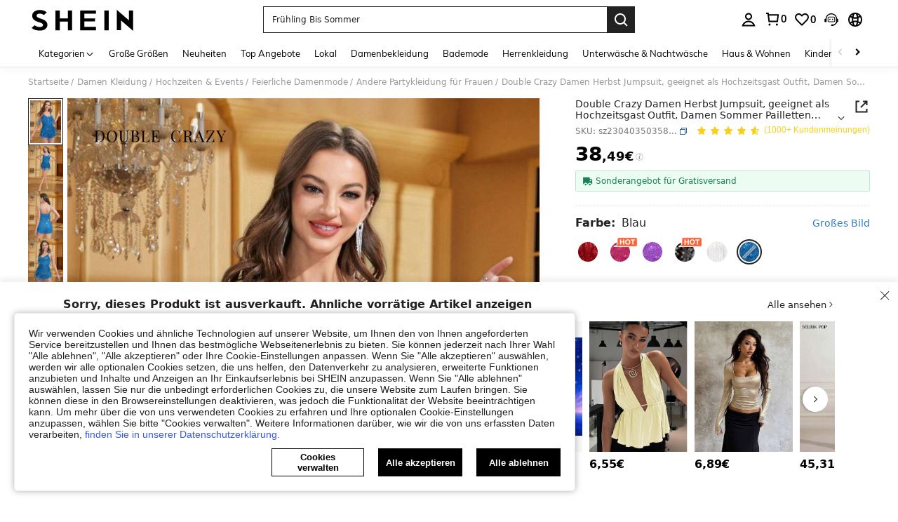

--- FILE ---
content_type: application/javascript
request_url: https://sc.ltwebstatic.com/she_dist/assets/92268.1eefa6c588c28857.js
body_size: 12582
content:
"use strict";(self.webpackChunkSHEIN_W=self.webpackChunkSHEIN_W||[]).push([[92268],{489554:(e,a,t)=>{t.d(a,{AZ:()=>o,Zp:()=>i,d9:()=>p,kJ:()=>s,oP:()=>n,yM:()=>r});const r=["cateName","SearchReco","discountLabel","greysellingPoint","imageLabel","SelectClassSortJson","RealClassSortJson","RealtimeFeedbackJson","listReview","FollowLabel","ListReco","selectedreview","MostPopular","OneTwoTitle","NewInSortJson","RPcSearchPageSort","labelColumn","goodsSpace","newpresearch","newpresearchicon","newpresearchlenovo","RPcSearchfilter","RPcSearchRecTips","sheinappwordsize"],s=["cateName","UserBehaviorLabel","ListReco","greysellingPoint","discountLabel","imageLabel","OneTwoTitle","FollowLabel","goodsSpace","labelColumn","listReview","MostPopular","RealtimeFeedbackJson","SearchReco","selectedreview","sheinappwordsize"],n=["Search","ListSearchSort","SearchPageSort"],o=["RealClassSortJson","SelectClassSortJson","NewInSortJson","sheincluboptionsJson"],i=[...n,"SearchSuggestNew","SearchDefaultNew","SearchHotNew","SearchFeedHotword","Searchfilter","SearchCard","SearchRecTips","SearchQuery","SearchLocFilter","SearchExperienceResearch","RankingList","SearchTopNavigation","NoResultPage","UserBehaviorLabel","ProductTypeLables","SearchHotGD","SearchTrend","SearchNoResultFeedHotword","selectedreviewJson"],p=[...o]},632079:(e,a,t)=>{t.d(a,{B3:()=>T,B8:()=>P,CM:()=>C,Fr:()=>k,GG:()=>K,Qj:()=>v,S4:()=>O,_L:()=>S,_O:()=>w,ec:()=>L,isLogin:()=>N,it:()=>E,qK:()=>A,rZ:()=>D,robotLinkCommon:()=>f,tK:()=>x,uj:()=>R,zA:()=>b});var r=t(644503),s=t(229093),n=t.n(s),o=t(663877),i=t.n(o),p=(t(347090),t(432890)),d=t(666258),l=t(93040),c=t(553410),m=t(807956),_=t(92525),u=t(941368),y=t(83416),g=t.n(y),h=t(665640);async function v({langPath:e="",imgSrc:a,goods_url_name:t="product",goods_id:r,cat_id:s,mall_code:n,productDetailUrl:o="",urlQuery:i={},getUrlWithImgRatio:p=!1}={}){let d=e+(o||A(t,r)),l="";try{l=await b(a)}catch(e){h.error(e)}const c=[];return n&&c.push(`mallCode=${n}`),c.push(`imgRatio=${l}`),i&&"[object Object]"===Object.prototype.toString.call(i)&&Object.keys(i).forEach((e=>{if(i[e]){let a=i[e];a=String(a).replace(/&gt;/g,">"),c.push(`${e}=${a}`)}})),c.length>0&&(d+=`${d.indexOf("?")>-1?"&":"?"}${c.join("&")}`),p?{url:d,imgRatio:l}:d}function b(e=""){return new Promise(((a,t)=>{const r=new Image,{RESOURCE_SDK:s}=gbCommonInfo;s&&s.isSupportCropImage&&(e=e.replace(/(_square)|(_squfix)/gi,"")),r.src=e,r.onload=e=>{const t=T(e.target.width/e.target.height);a(t)},r.onerror=t}))}function T(e=0){return[{key:3/4,value:"3-4"},{key:.8,value:"4-5"},{key:13/16,value:"13-16"},{key:1,value:"1-1"}].reduce((function(a,t){return Math.abs(t.key-e)<Math.abs(a.key-e)?t:a})).value}function f(e="navigationBar",a="",t=""){var r,s;return"page_order_list"===(t=t||(null===(r=window.SaPageInfo)||void 0===r?void 0:r.page_name)||(null===(s=window.getSaPageInfo)||void 0===s?void 0:s.page_name)||"page_others")&&(e="orderListPage"),"page_order_detail"===t&&(e="orderDetailPage"),"page_contact_us"===t&&(e="supportPage"),"page_order_track"===t&&(e="trackPage"),`/robot?page=${e}&page_name=${t}${a}`}function w({langZero:e=!1}={}){let a=(0,r.A)((0,r.A)({},S.parse(S.extract(location.href))),{_t:Date.now()});e&&a.lang&&(a.lang="0"),window.location.href=`${window.location.pathname}?${S.stringify(a)}`}function x({type:e,src:a,attrs:t={},el:r="body"}){return new Promise(((s,n)=>{let o=document.createElement(e);o.src=a,Object.keys(t).forEach((e=>{o.setAttribute(e,t[e])})),"iframe"===e&&(o.style.display="none"),"script"===e&&(o.crossOrigin="anonymous"),o.onload=s,o.onerror=n,document[r].appendChild(o)}))}const D={getTitle(e){const a=/([^\/]+)-[vs]?c-\d+\.html/,t=/\/?(shein-picks|promo-discount)\.html/,r=/\/?daily-new\.html.*daily=(\d+-\d+-\d+)/;return a.test(e)?e.match(a)[1]:t.test(e)?e.match(t)[1]:r.test(e)?e.match(r)[1]:/\/?daily-new\.html/.test(e)?"whats new":""},replaceSpeCha:e=>"string"==typeof e&&e.replace(/\s*[#%&]\s*/g,"-")},S={extract:function(e){return e.split("?")[1]||""},parse:function(e){var a=Object.create(null);return"string"!=typeof e?a:(e=n()(e).call(e).replace(/^(\?|#|&)/,""))?(e.split("&").forEach((function(e){var t=e.replace(/\+/g," ").split("="),r=t.shift(),s=t.length>0?t.join("="):void 0;if(r=decodeURIComponent(r),void 0===s)s=null;else try{s=decodeURIComponent(s)}catch(e){h.error(e)}void 0===a[r]?a[r]=s:Array.isArray(a[r])?a[r].push(s):a[r]=[a[r],s]})),a):a},stringify:function(e){var a;return e?i()(a=Object.keys(e)).call(a).map((function(a){var t=e[a];if(void 0===t)return"";if(null===t)return a;if(Array.isArray(t)){var r=[];return t.slice().forEach((function(e){void 0!==e&&(null===e?r.push(a):r.push(a+"="+e))})),r.join("&")}return a+"="+t})).filter((function(e){return e.length>0})).join("&"):""}};function k(){let e=navigator.userAgent.toLowerCase();return e.match(/phone|pad|pod|iphone|ipod|ios|ipad|android/)||e.indexOf("macintosh")>-1&&"ontouchend"in document}function A(e,a){return e=I(e),I("/"+(e="-"!=e&&e?e:"shein-product").replace("/","-").split(" ").join("-")+"-p-"+a+".html")}function C(e,a){return e=I(e),I("/"+(e="-"!=e&&e?e:"shein-product").replace("/","-").split(" ").join("-")+"-review-"+a+".html")}async function P(e){try{const{OPEN_COMMON_DETAIL_CDN_STATUS:a,DETAIL_SSR_CDN_VERSION:t,DETAIL_SSR_CDN_SITE_STATUS:r,DETAIL_SSR_NO_CDN_SITE:s}=gbCommonInfo||{};if(!a)return!1;if((0,m.R)("D_CDN_KEY"))return!1;await async function(e,a){try{const t=["uk","fr","ph","kr","jp","pl"],{SiteUID:r}=window.gbCommonInfo||{};let s="",n=[],o=t;if(!e)return void h.error("缺少 apollo 参数: DETAIL_SSR_CDN_VERSION,DETAIL_SSR_CDN_SITE_STATUS,DETAIL_SSR_NO_CDN_SITE");const p=await async function(e){const a=["CccGoodsdetail","goodsPicAb","PerformanceLogNodeTestFetch"],t=e||await u.T.getUserAbtResult({newPosKeys:a.join(",")});let r=[],s="";try{var n,o;null==a||null===(n=a.forEach)||void 0===n||n.call(a,(e=>{const a=(null==t?void 0:t[e])||{},{child:s=[]}=a;var n;null!=s&&s.length&&(null==s||null===(n=s.forEach)||void 0===n||n.call(s,(e=>{(null==e?void 0:e.bid)&&r.push(null==e?void 0:e.bid)})))})),null!==(o=r)&&void 0!==o&&o.length&&(r=i()(r).call(r,((e,a)=>e-a)),s=r.join("_"))}catch(e){h.error(e)}return s}(a);s=e.DETAIL_SSR_CDN_VERSION||"",o=e.DETAIL_SSR_NO_CDN_SITE||[],n=e.DETAIL_SSR_CDN_SITE_STATUS||[];const d=(Array.isArray(o)?o:t).includes(r),m=n.includes(r)||n.includes("OPEN_ALL");if(d||!s||!m)return void(0,c.z)({key:"D_CDN_KEY"});const _=function(e="",a){const{SiteUID:t,lang:r}=window.gbCommonInfo||{},s=["GOODS_DETAIL_CDN",a,t,r,e];return g()(s.join("_"))}(p,s);(0,l.T)({key:"D_CDN_KEY",value:_,end:604800})}catch(e){h.error(e)}}({DETAIL_SSR_CDN_VERSION:t,DETAIL_SSR_CDN_SITE_STATUS:r,DETAIL_SSR_NO_CDN_SITE:s},e)}catch(e){h.error(e)}}function N(){return _.default.isLogin()}function R(e){var a,t;null==e||null===(a=e.preventDefault)||void 0===a||a.call(e),null==e||null===(t=e.stopPropagation)||void 0===t||t.call(e);var s=e.target;s.getAttribute("weblink")||!s.closest("a")||s.getAttribute("href")||(s=s.closest("a"));var n=s.getAttribute("weblink"),o=s.target;if(n||(n=s.getAttribute("href")),(0,p.T)(window.sa)){var i;let e=s.closest(".j-welcome-data"),a=null===(i=s)||void 0===i?void 0:i.closest(".j-container__content-item");if(a){var l;const e={tkid:(null==a?void 0:a.getAttribute("ticket_id"))||"",commentid:(null==a?void 0:a.getAttribute("comment_id"))||"",pageto:(null===(l=s)||void 0===l?void 0:l.getAttribute("pageto"))||"",flowid:(null==a?void 0:a.getAttribute("flow_id"))||""};sa("send",{activity_name:"click_unified_links",activity_param:(0,r.A)({},e)})}let t={};if(e){const a=e.dataset.contact_us_type;t={dialog_id:e.dataset.dialog_id||"",chat_id:e.dataset.chat_id||"",repository_id:e.dataset.repository_id||"",standard_question:e.dataset.standard_question||"",related_question_type:e.dataset.related_question_type||"",contact_us_type:(0,d.H)(a)?"":a,is_in_tag:e.dataset.is_in_tag||0,is_default_tag:e.dataset.is_default_tag||0,is_user_tag:""}}const n={link_name:s.getAttribute("pageto")||"",welcomeData:t};sa("send",{activity_name:"click_sheinlink",activity_param:n})}o?window.open(n):location.href=n}function I(e){if("string"!=typeof e)return e;let a=e&&e.match(/^http(s)?:\/\/(.*?)\//g);if(a&&(a=a[0],a&&!a.match(".shein.")&&!a.match(".romwe.")))return e;if(/pdsearch/.test(e))return e;var t=e.indexOf("://")>0?e.indexOf("://")+2:0,r=e.indexOf("?",t)>0?e.indexOf("?",t):e.length,s=e.substring(0,t),n=e.substring(t,r),o=e.substring(r,e.length);return e=(s+(n=n.replace(/[><#@$\s'"%+&]|[\u4e00-\u9fa5]/g,"-"))+o).replace(/-{2,}/g,"-")}function L(e,a,t){let{currencies:r}=window.gbCommonInfo||{};if(e=Number(e),isNaN(e))return e;if(t)t.code&&(a=t.code);else{if(!a&&!(a=_.default.get({key:"currency"})))return e;if(!(t=null==r?void 0:r[a]))return e}var s={decimalPlace:void 0!==t.decimal_place&&null!==t.decimal_place?Number(t.decimal_place):2,decimalPoint:void 0!==t.dec_point&&null!==t.dec_point?t.dec_point:".",thousandPoint:void 0!==t.thousands_sep&&null!==t.thousands_sep?t.thousands_sep:""};["VND","IDR"].indexOf(a)>=0&&(e=100*(e/100).toFixed(0));var n=(e=e.toFixed(s.decimalPlace)).toString().split(".");e=n[0].split("");for(var o=1;o<e.length-2;o++)(e.length-o)%3==0&&(e.splice(o,0,s.thousandPoint),o++);return e=e.join("")+(2==n.length?s.decimalPoint+n[1]:""),e=t.symbol_left+e+t.symbol_right}function E(){"undefined"!=typeof GB_SHEIN_lazyLoadInstance&&GB_SHEIN_lazyLoadInstance.update()}function K(e,a=0){"complete"===document.readyState?setTimeout(e,a):window.addEventListener("load",e)}function O(e){const a=(0,r.A)({},e),{selector:t,cb:s,type:n}=a;if("function"==typeof e)return void document.addEventListener("DOMContentLoaded",e);if("object"!=typeof e||!t)return;let o=t;return"string"==typeof t&&(o=[...document.querySelectorAll(t)]),"object"!=typeof t||Array.isArray(t)||(o=[t]),!n&&s?o.forEach(s):(a.elements=o,z[n]?z[n](a):o.forEach((e=>{null==e||e.addEventListener(n,s)})))}const z={hasClass:({elements:e,className:a})=>e.some((e=>{if(e.classList)return e.classList.contains(a)})),addClass:({elements:e,className:a})=>e.forEach((e=>{e.classList&&e.classList.add(a)})),removeClass:({elements:e,className:a})=>e.forEach((e=>{e.classList&&e.classList.remove(a)})),setCSS:({elements:e,styleProp:a,styleValue:t})=>e.forEach((e=>{e.style&&(e.style[a]=t)})),getCSS:({elements:e,styleProp:a})=>window.getComputedStyle(e[0]).getPropertyValue(a),getOffset:({elements:e})=>null==e?void 0:e[0].getBoundingClientRect(),forEach:({elements:e,cb:a})=>e.forEach(a)}},632899:(e,a,t)=>{t.r(a),t.d(a,{default:()=>n});var r=t(644503),s=t(369153);const n={"1-8-6-1":{sendType:["event","user"],sa:{name:"click_goods_detail_picture_switch",param:{direction:""}},handler({sa:e,report:a},{target:t=null,extraData:r={}}={}){e.param.direction=t?null==t?void 0:t.getAttribute("data-arrow-direction"):r.direction||"",a({sa:e})}},"1-8-6-2":{sendType:["event","user"],sa:{name:"click_goods_detail_pic",param:{goods_id:""}},handler({sa:e,report:a},{extraData:t={}}){const{goods_id:r,pic_type:s}=t;e.param.goods_id=r||"",e.param.pic_type=s||"",a({sa:e})}},"1-8-6-3":{sendType:["event"],sa:{name:"click_detail_firstScreenReviews"},handler({sa:e,report:a},{target:t=null}={}){a({sa:e}),e.name="click_reviews",e.param={review_num:t.getAttribute("data-review-num")},a({sa:e})}},"1-8-6-4":{sendType:["event","user"],sa:{name:"click_goods_detail_select_mainattr",param:{condition:"",color:"",location:""}},handler({sa:e,report:a},{extraData:t={}}={}){e.param=t,a({sa:e})}},"1-8-6-5":{sendType:["event"],sa:{name:"click_goods_detail_select_otherattr",param:{}},handler({sa:e,report:a},{target:t=null}={}){e.param={attrvalue:t.getAttribute("data-attr_value_name"),icon_type:t.getAttribute("data-icon_type")||""};87==t.getAttribute("data-attr_id")&&(e.param.size=t.getAttribute("data-size-radio"));const r=t.getAttribute("data-is_select");void 0!==r&&(e.param.is_select=r),a({sa:e})}},"1-8-6-6":{sendType:["event","user"],sa:{name:"click_size_guide",param:{}},handler({sa:e,report:a},{bindData:t={}}={}){const{goodsId:r,from:s}=(null==t?void 0:t[0])||{};e.param.goods_id=r,e.param.activity_from=s,a({sa:e})}},"1-8-6-7":{sendType:["event"],sa:{name:"click_goods_detail_check_size"}},"1-8-6-8":{sendType:["event"],sa:{name:"click_goods_detail_promotion",param:{}},handler({sa:e,report:a},{target:t=null}={}){if(e.param.promotion_logo_type=t.getAttribute("promotion-logo-type")||"",e.param.promotion_type_id=t.getAttribute("promotion-type-id")||"",e.param.promotion_id=t.getAttribute("promotion-id")||"",e.param.is_brand=t.getAttribute("is-brand")?1:0,e.param.brand_code=t.getAttribute("brand-code")||"",14==e.param.promotion_type_id&&(e.param.activity_type=Number(t.getAttribute("activity-type"))),t.getAttribute("data-rule-type")){let a="no_discount"==t.getAttribute("data-rule-type")?"nosale":"sale",r=Number(t.getAttribute("data-single-num"))?"_item":"",s=Number(t.getAttribute("data-order-num"))&&"no_discount"!=t.getAttribute("data-rule-type")?"_promotion":Number(t.getAttribute("data-order-num"))&&"no_discount"==t.getAttribute("data-rule-type")?"_collection":"";e.param.type=a+r+s}a({sa:e})}},"1-8-6-10":{sendType:["event","user"],sa:{name:"click_add_collect",param:{goods_id:"",is_cancel:"",result:"",activity_from:"",mall_code:""}},handler({sa:e,report:a},{extraData:t={}}={}){e.param={goods_id:t.goods_id,is_cancel:t.is_cancel,result:t.result,activity_from:t.activity_from,mall_code:t.mall_code,quickship_tp:t.quickShip,location:t.location,trend_tag:t.trend_tag},a({sa:e})}},"1-8-6-11":{sendType:["event"],sa:{name:"click_afterpay_info_icon"}},"1-8-6-12":{sendType:["event"],sa:{name:"click_new_detail_label"}},"1-8-6-13":{sendType:["event"],sa:{name:"click_goods_detail_shipping"}},"1-8-6-14":{sendType:["event"],sa:{name:"click_goods_detail_return_policy"}},"1-8-6-15":{sendType:["event"],sa:{name:"click_goods_detail_more_shipping"}},"1-8-6-16":{sendType:["event"],sa:{name:"click_goods_detail_more_return_policy"}},"1-8-6-17":{sendType:["event","user"],sa:{name:"click_goods_detail_description"},handler({sa:e,report:a},{extraData:t={}}){e.param=t,a({sa:e})}},"1-8-6-21":{sendType:["event","user"],sa:{name:"click_goods_detail_sizefit"}},"1-8-6-24":{sendType:["event","user"],sa:{name:"expose_goods_detail_select_mainattr",param:{}},handler({sa:e,report:a},{extraData:t={},bindData:r={}}){const{location:s,image_tp:n,promotion_type:o,source:i,color_list:p,if_have_switch_image_entry:d}=t,l=(null==r?void 0:r[0])||{};e.param.location=s||l.location||"",e.param.image_tp=n||l.image_tp||"",e.param.promotion_type=o||l.promotion_type||"",e.param.source=i||l.source||"",e.param.color_list=p||l.color_list||null,e.param.if_have_switch_image_entry=d||l.if_have_switch_image_entry||0,a({sa:e})}},"1-8-6-25":{sendType:["event","user"],sa:{name:"expose_goods_detail_select_otherattr",param:{}},handler({sa:e,report:a},{bindData:t=[]}){e.param=(null==t?void 0:t[0])||{},!e.param.if_have_localsize_entry&&delete e.param.localsize_style_type,!e.param.if_have_localsize_entry&&delete e.param.localsize_choose_type,a({sa:e})}},"1-8-6-26":{sendType:["event","user"],sa:{name:"expose_goods_detail_check_size"}},"1-8-6-27":{sendType:["event","user"],sa:{name:"expose_goods_detail_promotion",param:{}},handler({sa:e,report:a},{target:t=null,extraData:s={}}={}){let n=[],o=[],i=[];var p;if(t&&t.length){if(null==t||null===(p=t.forEach)||void 0===p||p.call(t,(e=>{i.push(e.getAttribute("promotion-logo-type")||""),n.push(e.getAttribute("promotion-type-id")||""),o.push(e.getAttribute("promotion-id")||"")})),e.param.promotion_type_id=n.join("|"),e.param.promotion_logo_type=i.join("|"),e.param.promotion_id=o.join("|"),e.param.is_brand=t&&t.length&&t[0].getAttribute("is-brand")?1:0,e.param.brand_code=t&&t.length&&t[0].getAttribute("brand-code")||"",n.includes("14")&&(e.param.activity_type=Number(t[0].getAttribute("activity-type"))),t&&t.length&&t[0].getAttribute("data-rule-type")){const a=t[0];let r="no_discount"==a.getAttribute("data-rule-type")?"nosale":"sale",s=Number(a.getAttribute("data-single-num"))?"_item":"",n=Number(a.getAttribute("data-order-num"))&&"no_discount"!=a.getAttribute("data-rule-type")?"_promotion":Number(a.getAttribute("data-order-num"))&&"no_discount"==a.getAttribute("data-rule-type")?"_collection":"";e.param.type=r+s+n}}else e.param=(0,r.A)({},s);a({sa:e})}},"1-8-6-28":{sendType:["event","user"],sa:{name:"expose_afterpay"}},"1-8-6-29":{sendType:["event","user"],sa:{name:"expose_hurry_almost_sold_out"}},"1-8-6-30":{sendType:["event","user"],sa:{name:""},handler({sa:e,report:a},{extraData:t={}}={}){e.name=`show_label_${t.goods_label}`,a({sa:e})}},"1-8-6-31":{sendType:["event","user"],sa:{name:"expose_goods_detail_sizefit"}},"1-8-6-32":{sendType:["event","user"],sa:{name:"expose_goods_detail_description"},handler({sa:e,report:a},{extraData:t={}}={}){e.param=t,a({sa:e})}},"1-8-6-33":{sendType:["event","user"],sa:{name:"expose_goods_detail_pic"},handler({sa:e,report:a},{bindData:t=[],extraData:r={}}={}){e.param=(null==t?void 0:t[0])||r||{},a({sa:e})}},"1-8-6-34":{sendType:["user"],sa:{name:"expose_moresize"},handler({sa:e,report:a},{}={}){a({sa:e})}},"1-8-6-35":{sendType:["user"],sa:{name:"click_moresize"},handler({sa:e,report:a},{}={}){a({sa:e})}},"1-8-6-38":{sendType:["event","user"],sa:{name:"expose_product_video"},handler({sa:e,report:a},{bindData:t=[]}={}){t&&t.length&&(e.param=t[0]||{},e.param.video_url&&(e.param.video_url=e.param.video_url.split("?")[0]),a({sa:e}))}},"1-8-6-39":{sendType:["event","user"],sa:{name:"click_product_video"},handler({sa:e,report:a},{extraData:t={},bindData:s={}}={}){e.param=(0,r.A)((0,r.A)({},t),s),e.param.video_url&&(e.param.video_url=e.param.video_url.split("?")[0]),a({sa:e})}},"1-8-6-40":{sendType:["user"],sa:{name:"expose_single_item"}},"1-8-6-41":{sendType:["user"],sa:{name:"expose_popup_single_promotion"}},"1-8-6-42":{sendType:["user","event"],sa:{name:"click_single_promotion_bag"}},"1-8-6-43":{sendType:["event"],sa:{name:"click_s3_vipprice"}},"1-8-6-44":{sendType:["event","user"],sa:{name:"expose_s3_vipprice"}},"1-8-6-45":{sendType:["user","event"],sa:{name:"expose_flash_sale_block",param:{}},handler({sa:e,report:a},{extraData:t={},bindData:r=[]}={}){let s=(null==r?void 0:r[0])||{};e.param.flash_location=t.flash_location||s.flash_location,a({sa:e})}},"1-8-6-46":{sendType:["user","event"],sa:{name:"click_flash_sale_block",param:{}},handler({sa:e,report:a},{extraData:t={},bindData:r=[]}={}){let s=(null==r?void 0:r[0])||{};e.param.flash_location=t.flash_location||s.flash_location,a({sa:e})}},"1-8-6-47":{sendType:["user","event"],sa:{name:"expose_board_toast",param:{}},handler({sa:e,report:a},{extraData:t={}}={}){e.param.board_count=t.board_count||0,a({sa:e})}},"1-8-6-48":{sendType:["user","event"],sa:{name:"click_board_toast",param:{board_count:0}},handler({sa:e,report:a}){var t;let r=[];try{r=JSON.parse(sessionStorage.getItem("groupListData"))}catch(e){}e.param.board_count=null!==(t=r)&&void 0!==t&&t.length?1:0,a({sa:e})}},"1-8-6-49":{sendType:["user"],sa:{name:"expose_afterpay_unfold"}},"1-8-6-50":{sendType:["user","event"],sa:{name:"click_afterpay_unfold"}},"1-8-6-51":{sendType:["user","event"],sa:{name:"expose_ingredients"}},"1-8-6-52":{sendType:["user"],sa:{name:"click_ingredients"}},"1-8-6-53":{sendType:["user"],sa:{name:"click_select_color_beauty"}},"1-8-6-54":{sendType:["user","event"],sa:{name:"click_qty"}},"1-8-6-56":{sendType:["user","event"],sa:{name:"expose_qty"}},"1-8-6-57":{sendType:["user","event"],sa:{name:"expose_aboutbrand"},handler({sa:e,report:a}){a({sa:e})}},"1-8-6-58":{sendType:["user","event"],sa:{name:"click_aboutbrand"},handler({sa:e,report:a}){a({sa:e})}},"1-8-6-59":{sendType:["user","event"],sa:{name:"expose_brand_products",param:{}},handler({sa:e,report:a},{extraData:t,bindData:r=[]}={}){const{brand_code:s,brand_type:n,name:o,scId:i,brand_info:p,brand_label:d,store_popularity:l,flash_sale_stype:c,store_qualitylabel:m,is_alone_store_brand:_}=(null==r?void 0:r[0])||t||{};e.param.brand_code=s,e.param.brand_type=n,e.param.brand_info=p,e.param.brand_label=d,e.param.store_popularity=l,e.param.store_qualitylabel=m||"0",e.param.src_module="DetailBrand",e.param.src_identifier=[`on=${n}`,`cn=${o}`,"hz=0","ps=1_1","jc="+("store"===n?`thirdPartyStoreHome_${s}`:`itemPicking_${i}`)].join("`"),_||(e.param.flash_sale_stype=c),a({sa:e})}},"1-8-6-60":{sendType:["user","event"],sa:{name:"click_brand_products",param:{}},handler({sa:e,report:a},{target:t=null}){const[r,s,n,o,i,p,d,l,c,m,_]=[null==t?void 0:t.getAttribute("data-brand-code"),null==t?void 0:t.getAttribute("data-brand-type"),null==t?void 0:t.getAttribute("data-is-store"),null==t?void 0:t.getAttribute("data-name"),null==t?void 0:t.getAttribute("data-designer-id"),null==t?void 0:t.getAttribute("data-id"),null==t?void 0:t.getAttribute("data-sc-id"),null==t?void 0:t.getAttribute("data-brand_info"),null==t?void 0:t.getAttribute("data-brand_label"),null==t?void 0:t.getAttribute("data-flash_sale_stype"),null==t?void 0:t.getAttribute("data-store_qualitylabel")];e.param.brand_code=r,e.param.brand_type=s,e.param.brand_info=l,e.param.brand_label=c,e.param.src_module="DetailBrand",e.param.store_qualitylabel=_||"0",e.param.src_identifier=[`on=${s}`,`cn=${o}`,"hz=0","ps=1_1","jc="+(i?`sheinxDesignerInformation_${i}`:n?`thirdPartyStoreHome_${p}`:`itemPicking_${d}`)].join("`"),e.param.flash_sale_stype=m,a({sa:e})}},"1-8-6-231":{sendType:["user","event"],sa:{name:"click_store_flashsale"},handler({sa:e,report:a},{extraData:t={}}={}){e.param=Object.assign(t,{src_module:"DetailBrand"}),delete e.param.page_nm,a({sa:e})}},"1-8-6-62":{sendType:["user","event"],sa:{name:"click_change_country",param:{country:""}},handler({sa:e,report:a},{target:t=null}={}){e.param.country=t.getAttribute("data-country"),a({sa:e})}},"1-8-6-64":{sendType:["user","event"],sa:{name:"click_change_unit",param:{unit:""}},handler({sa:e,report:a},{target:t=null}={}){e.param.unit=t.getAttribute("data-unit"),a({sa:e})}},"1-8-6-65":{sendType:["user","event"],sa:{name:"expose_pricefrom"}},"1-8-6-66":{sendType:["user","event"],sa:{name:"click_details_picture"}},"1-8-6-67":{sendType:["user","event"],sa:{name:"expose_details_picture"}},"1-8-6-69":{sendType:["event","user"],sa:{name:"expose_material"}},"1-8-6-70":{sendType:["user","event"],sa:{name:"expose_sellingpoint",param:{}},handler({sa:e,report:a},{extraData:t={}}){const{sellingPoints:r}=t,s=[];r.forEach((e=>{s.push(`${e.tag_id}_${e.tag_val_id}_${e.tag_val_name_en}`)})),e.param.sellingpoint_params=s.join("|"),a({sa:e})}},"1-8-6-71":{sendType:["user","event"],sa:{name:"click_sellingpoint",param:{}},handler({sa:e,report:a},{extraData:t={}}){const{tag_id:r,tag_val_id:s,tag_val_name_en:n}=t;e.param.sellingpoint_params=`${r}_${s}_${n}`,a({sa:e})}},"1-8-6-72":{sendType:["user"],sa:{name:"click_sellingpoint_detail",param:{},beacon:!0},handler({sa:e,report:a},{extraData:t={}}){const{tag_id:r,tag_val_id:s,tag_val_name_en:n}=t;e.param.sellingpoint_params=`${r}_${s}_${n}`,a({sa:e})}},"1-8-6-73":{sendType:["user"],sa:{name:"expose_popup_hotnews"}},"1-8-6-74":{sendType:["event"],sa:{name:"click_cod_policy"}},"1-8-6-75":{sendType:["event","user"],sa:{name:"expose_cod_policy"}},"1-8-6-76":{sendType:["event","user"],sa:{name:"click_slide_shipping"}},"1-8-6-77":{sendType:["event","user"],sa:{name:"expose_sizerecommended",param:{}},handler({sa:e,report:a},{extraData:t={}}){e.param=t,a({sa:e})}},"1-8-6-78":{sendType:["event","user"],sa:{name:"click_goods_details_check_size"},handler({sa:e,report:a},{extraData:t={}}){e.param=t,a({sa:e})}},"1-8-6-79":{sendType:["event","user"],sa:{name:"expose_sizerecommended_result"},handler({sa:e,report:a},{extraData:t={}}){e.param=t,a({sa:e})}},"1-8-6-80":{sendType:["event","user"],sa:{name:"expose_moredetails"},handler({sa:e,report:a},{target:t=null,bindData:r=[]}){e.param=r?null==r?void 0:r[0]:t.dataset||{},a({sa:e})}},"1-8-6-81":{sendType:["event","user"],sa:{name:"click_moredetails"},handler({sa:e,report:a},{target:t=null}){e.param=t.dataset||{},a({sa:e})}},"1-8-6-82":{sendType:["user","event"],sa:{name:"click_size",param:{size_type:""}},handler({sa:e,report:a},{target:t=null}={}){e.param.size_type=t.getAttribute("data-type"),a({sa:e})}},"1-8-6-83":{sendType:["user","event"],sa:{name:"click_more_color"}},"1-8-6-84":{sendType:["user","event"],sa:{name:"expose_more_color"}},"1-8-6-85":{sendType:["user","event"],sa:{name:"expose_cotton_origin"}},"1-8-6-86":{sendType:["user","event"],sa:{name:"click_cotton_origin"}},"1-8-6-87":{sendType:["user","event"],sa:{name:"click_cotton_certification"}},"1-8-6-88":{sendType:["user","event"],sa:{name:"click_cotton_viewmore"}},"1-8-6-89":{sendType:["user","event"],sa:{name:"click_cotton_srs"}},"1-8-6-90":{sendType:["event","user"],sa:{name:"click_coupon_entrance"}},"1-8-6-91":{sendType:["event","user"],sa:{name:"expose_popup_coupon"},handler({sa:e,report:a},{bindData:t}={}){e.param=null==t?void 0:t[0],a({sa:e})}},"1-8-6-92":{sendType:["event","user"],sa:{name:"click_popup_coupon"},handler({sa:e,report:a},{extraData:t={}}){e.param=t,a({sa:e})}},"1-8-6-93":{sendType:["event","user"],sa:{name:"click_getcoupon"},handler({sa:e,report:a},{extraData:t={}}){e.param=t,a({sa:e})}},"1-8-6-95":{sendType:["event","user"],sa:{name:"expose_switch_mall",param:{}},handler({sa:e,report:a},{bindData:t={},extraData:r={}}={}){const s=(null==t?void 0:t[0])||r||{};e.param=s,a({sa:e})}},"1-8-6-96":{sendType:["event","user"],sa:{name:"click_switch_mall",param:{}},handler({sa:e,report:a},{bindData:t={}}={}){const{location:r,mall_code:s,is_sold_out:n=0}=t;e.param={location:r,mall_code:s,is_sold_out:n},a({sa:e})}},"1-8-6-97":{sendType:["event","user"],sa:{name:"expose_coupon_entrance"}},"1-8-6-98":{sendType:["event","user"],sa:{name:"expose_prime_entry",param:{}},handler({sa:e,report:a},{extraData:t={},bindData:r=[]}={}){e.param=(null==r?void 0:r[0])||t||{},a({sa:e})}},"1-8-6-99":{sendType:["event","user"],sa:{name:"click_prime_entry",param:{}},handler({sa:e,report:a},{extraData:t={}}={}){e.param=t||{},a({sa:e})}},"1-8-6-100":{sendType:["event","user"],sa:{name:"expose_pre_payment_info",param:{payment_code:""}},handler({sa:e,report:a},{extraData:t={}}={}){e.param.payment_code=(null==t?void 0:t.payment_code)||"",a({sa:e})}},"1-8-6-102":{sendType:["event","user"],sa:{name:"expose_newuseronly_block",param:{}},handler({sa:e,report:a},{extraData:t={},bindData:s=[]}){let n=(null==s?void 0:s[0])||{};e.param=(0,r.A)((0,r.A)({},t),n),a({sa:e})}},"1-8-6-101":{sendType:["event","user"],sa:{name:"expose_exclusive_block",param:{}},handler({sa:e,report:a},{extraData:t={},bindData:s=[]}){let n=(null==s?void 0:s[0])||{};e.param=(0,r.A)((0,r.A)({},t),n),a({sa:e})}},"1-8-6-103":{sendType:["event","user"],sa:{name:"expose_quickship",param:{}},handler({sa:e,report:a},{bindData:t=[]}={}){e.param=t[0],a({sa:e})}},"1-8-6-104":{sendType:["event","user"],sa:{name:"expose_quickship_delivery",param:{}}},"1-8-6-105":{sendType:["event","user"],sa:{name:"expose_quickship_disclaimer",param:{}}},"1-8-6-106":{sendType:["event","user"],sa:{name:"click_goods_list_addcar",param:{}},handler({sa:e,report:a},{extraData:t={}}={}){e.param=t,a({sa:e})}},"1-8-6-107":{sendType:["event","user"],sa:{name:"expose_edit",param:{}},handler({sa:e,report:a},{extraData:t={}}={}){e.param=t,a({sa:e})}},"1-8-6-108":{sendType:["event","user"],sa:{name:"click_edit",param:{}},handler({sa:e,report:a},{extraData:t={}}={}){e.param=t,a({sa:e})}},"1-8-6-109":{sendType:["event","user"],sa:{name:"expose_findsimilar",param:{}},handler({sa:e,report:a},{extraData:t={}}={}){e.param=t,a({sa:e})}},"1-8-6-110":{sendType:["event","user"],sa:{name:"click_findsimilar",param:{}},handler({sa:e,report:a},{extraData:t={}}={}){e.param=t,a({sa:e})}},"1-8-6-111":{sendType:["event","user"],sa:{name:"click_continue_shopping",param:{}},handler({sa:e,report:a},{extraData:t={}}={}){e.param=t,a({sa:e})}},"1-8-6-112":{sendType:["event","user"],sa:{name:"click_size_guide",param:{}},handler({sa:e,report:a},{extraData:t={}}={}){e.param=t,a({sa:e})}},"1-8-6-113":{sendType:["event","user"],sa:{name:"expose_other_items",param:{}},handler({sa:e,report:a},{extraData:t={}}={}){e.param=t,a({sa:e})}},"1-8-6-114":{sendType:["event","user"],sa:{name:"click_other_items",param:{}},handler({sa:e,report:a},{extraData:t={}}={}){e.param=t,a({sa:e})}},"1-8-6-115":{sendType:["event","user"],sa:{name:"expose_quickship_shipping",param:{}}},"1-8-6-116":{sendType:["event","user"],sa:{name:"expose_remove_goods_rule",param:{}}},"1-8-6-117":{sendType:["event","user"],sa:{name:"expose_preferred_label",param:{}}},"1-8-6-118":{sendType:["event","user"],sa:{name:"expose_goods_detail_return_policy",param:{}}},"1-8-6-119":{sendType:["event","user"],sa:{name:"expose_addbag_suspension",param:{}}},"1-8-6-120":{sendType:["event","user"],sa:{name:"click_goods_detail_shipping_days",param:{days:"",shipping_method:""}},handler({sa:e,report:a},{extraData:t={}}={}){e.param=t,a({sa:e})}},"1-8-6-122":{sendType:["event","user"],sa:{name:"click_goods_detail_select_mainattr_cofirm",param:{}},handler({sa:e,report:a},{extraData:t={}}){e.param=t,a({sa:e})}},"1-8-6-123":{sendType:["event","user"],sa:{name:"expose_mainattr_icon"}},"1-8-6-124":{sendType:["event","user"],sa:{name:"click_mainattr_icon"}},"1-8-6-125":{sendType:["event","user"],sa:{name:"expose_mainattr_description",param:{}},handler({sa:e,report:a},{extraData:t={}}){e.param=t,a({sa:e})}},"1-8-6-126":{sendType:["event","user"],sa:{name:"click_mainattr_description",param:{}},handler({sa:e,report:a},{extraData:t={}}){e.param=t,a({sa:e})}},"1-8-6-127":{sendType:["event","user"],sa:{name:"expose_out_localsize",param:{}},handler({sa:e,report:a},{bindData:t=[]}={}){var r,s;e.param.choose_type=(null==t||null===(r=t[0])||void 0===r?void 0:r.choose_type)||0,e.param.style_type=(null==t||null===(s=t[0])||void 0===s?void 0:s.style_type)||"list",a({sa:e})}},"1-8-6-128":{sendType:["event","user"],sa:{name:"click_out_localsize",param:{}},handler({sa:e,report:a},{extraData:t={}}={}){e.param.choose_type=(null==t?void 0:t.choose_type)||0,e.param.style_type=(null==t?void 0:t.style_type)||"list",a({sa:e})}},"1-8-6-129":{sendType:["event","user"],sa:{name:"click_choose_localsize",param:{}},handler({sa:e,report:a},{extraData:t={}}={}){e.param.choose_type=(null==t?void 0:t.choose_type)||"default",e.param.style_type=(null==t?void 0:t.style_type)||"list",a({sa:e})}},"1-8-6-130":{sendType:["event","user"],sa:{name:"expose_promotion_block",param:{}},handler({sa:e,report:a},{extraData:t={}}){e.param=t,a({sa:e})}},"1-8-6-131":{sendType:["event","user"],sa:{name:"click_promotion_block",param:{}},handler({sa:e,report:a},{extraData:t={}}){e.param=t,a({sa:e})}},"1-8-6-132":{sendType:["event","user"],sa:{name:"expose_one_tap_pay_button",param:{}},handler({sa:e,report:a},{extraData:t={},bindData:s=[]}){e.param=(0,r.A)((0,r.A)({},t||{}),(null==s?void 0:s[0])||{}),a({sa:e})}},"1-8-6-133":{sendType:["event","user"],sa:{name:"click_one_tap_pay_button",param:{}},handler({sa:e,report:a},{extraData:t={}}){e.param=t,a({sa:e})}},"1-8-6-134":{sendType:["event","user"],sa:{name:"expose_payment_successful_popup",param:{}},handler({sa:e,report:a},{extraData:t={}}){e.param=t,a({sa:e})}},"1-8-6-135":{sendType:["event","user"],sa:{name:"click_payment_successful_popup",param:{}},handler({sa:e,report:a},{extraData:t={}}){e.param=t,a({sa:e})}},"1-8-6-136":{sendType:["event","user"],sa:{name:"expose_size_type",param:{}},handler({sa:e,report:a},{bindData:t={}}={}){var r;e.param.type=(null==t||null===(r=t[0])||void 0===r?void 0:r.type)||0,a({sa:e})}},"1-8-6-137":{sendType:["event","user"],sa:{name:"click_size_type",param:{}},handler({sa:e,report:a},{extraData:t={}}={}){e.param.type=t.type||0,a({sa:e})}},"1-8-6-138":{sendType:["event","user"],sa:{name:"expose_newtips",param:{},handler({sa:e,report:a},{extraData:t={}}={}){e.param.type=t.type||0,a({sa:e})}}},"1-8-6-139":{sendType:["event","user"],sa:{name:"expose_size_guide",param:{}},handler({sa:e,report:a},{bindData:t=[]}={}){var r;const{goodsId:s,from:n}=null!==(r=t[0])&&void 0!==r?r:{};e.param.goods_id=s,e.param.activity_from=n,a({sa:e})}},"1-8-6-140":{sendType:["event","user"],sa:{name:"click_size_suggestion_submit",param:{}},handler({sa:e,report:a},{extraData:t={}}={}){e.param=t,a({sa:e})}},"1-8-6-141":{sendType:["event","user"],sa:{name:"expose_sizerecommended_result",param:{}},handler({sa:e,report:a},{extraData:t={}}={}){e.param=t,a({sa:e})}},"1-8-6-142":{sendType:["event","user"],sa:{name:"expose_goods_detail_shipping",param:{}},handler({sa:e,report:a},{bindData:t=[],extraData:s={}}={}){e.param=(0,r.A)((0,r.A)({},s),(null==t?void 0:t[0])||{}),a({sa:e})}},"1-8-6-143":{sendType:["event","user"],sa:{name:"click_goods_detail_shipping"}},"1-6-1-139":{sendType:["event","user"],sa:{name:"expose_scroll_popup",param:{}},handler({sa:e,report:a},{extraData:t={}}={}){e.param=t,a({sa:e})}},"1-6-1-140":{sendType:["event","user"],sa:{name:"expose_heightszie"},handler({sa:e,report:a}){a({sa:e})}},"1-6-1-141":{sendType:["event","user"],sa:{name:"expose_promotion_label"},handler({sa:e,report:a},{bindData:t={}}={}){e.param=t[0],a({sa:e})}},"1-6-1-142":{sendType:["event","user"],sa:{name:"expose_promotion_block"},handler({sa:e,report:a},{bindData:t={}}={}){e.param=t[0],a({sa:e})}},"1-6-1-143":{sendType:["event","user"],sa:{name:"click_promotion_block"},handler({sa:e,report:a},{bindData:t={}}={}){e.param=t,a({sa:e})}},"1-6-1-144":{sendType:["event","user"],sa:{name:"expose_BetentionBanner"},handler({sa:e,report:a},{bindData:t={}}={}){const{type:r="",beltType:s="retention"}=(null==t?void 0:t[0])||{},n={banner:1,bottom:2,button:3},o={retention:1,follow:2};e.param={bannertype:null==o?void 0:o[s],type:null==n?void 0:n[r]},a({sa:e})}},"1-6-1-145":{sendType:["event","user"],sa:{name:"expose_brand_collect",param:{}},handler({sa:e,report:a},{bindData:t}){e.param=t[0]||{},a({sa:e})}},"1-6-1-146":{sendType:["event","user"],sa:{name:"click_brand_collect",param:{}},handler({sa:e,report:a},{extraData:t={}}={}){e.param=t,a({sa:e})}},"1-6-1-147":{sendType:["event","user"],sa:{name:"expose_brand_collect_result",param:{}},handler({sa:e,report:a},{extraData:t={}}={}){e.param=t,a({sa:e})}},"1-6-1-148":{sendType:["event"],handler({},{bindData:e}={}){var a,t;null==e||null===(a=e[0])||void 0===a||null===(t=a.cb)||void 0===t||t.call(a)}},"1-6-1-149":{sendType:["event","user"],sa:{name:"expose_seller_info",param:{}}},"1-6-1-169":{sendType:["event","user"],sa:{name:"click_sellerinfo_more",param:{}},handler({sa:e,report:a},{extraData:t}={}){e.param=t,a({sa:e})}},"1-6-1-170":{sendType:["event","user"],sa:{name:"expose_sellerinfo_more",param:{}},handler({sa:e,report:a},{bindData:t}={}){e.param=(null==t?void 0:t[0])||{},a({sa:e})}},"1-6-1-150":{sendType:["event","user"],sa:{name:"expose_itemreport",param:{}},handler({sa:e,report:a}){a({sa:e})}},"1-6-1-151":{sendType:["event","user"],sa:{name:"click_itemreport",param:{}},handler({sa:e,report:a}){a({sa:e})}},"1-6-1-152":{sendType:["event","user"],sa:{name:"expose_designer_info",param:{}},handler({sa:e,report:a}){a({sa:e})}},"1-6-1-153":{sendType:["event","user"],sa:{name:"click_designer_info",param:{}},handler({sa:e,report:a}){a({sa:e})}},"1-6-1-154":{sendType:["event","user"],sa:{name:"click_popup_similar_tab",param:{}},handler({sa:e,report:a},{bindData:t}={}){e.param=t,a({sa:e})}},"1-6-1-157":{sendType:["event","user"],sa:{name:"expose_add_bag"},handler({sa:e,report:a},{bindData:t}={}){e.param=null==t?void 0:t[0],a({sa:e})}},"1-6-1-159":{sendType:["event","user"],sa:{name:"expose_addmore"},handler({sa:e,report:a},{bindData:t}={}){e.param=null==t?void 0:t[0],a({sa:e})}},"1-6-1-160":{sendType:["event","user"],sa:{name:"click_addmore"},handler({sa:e,report:a},{bindData:t}={}){e.param=t,a({sa:e})}},"1-6-1-161":{sendType:["event","user"],sa:{name:"expose_copy_coupon"},handler({sa:e,report:a},{bindData:t}={}){e.param=null==t?void 0:t[0],a({sa:e})}},"1-6-1-162":{sendType:["event","user"],sa:{name:"click_copy_coupon"},handler({sa:e,report:a},{bindData:t}={}){e.param=t,a({sa:e})}},"1-6-1-165":{sendType:["event","user"],sa:{name:"expose_goods_detail_promotion"},handler({sa:e,report:a},{bindData:t,extraData:r}={}){e.param=(null==t?void 0:t[0])||r||{},a({sa:e})}},"1-6-1-166":{sendType:["event","user"],sa:{name:"click_goods_detail_promotion"},handler({sa:e,report:a},{bindData:t}={}){e.param=t,a({sa:e})}},"1-6-1-167":{sendType:["event","user"],sa:{name:"expose_freeshipping",param:{}},handler({sa:e,report:a},{bindData:t}){e.param=null==t?void 0:t[0],a({sa:e})}},"1-6-1-168":{sendType:["event","user"],sa:{name:"expose_shipping_tips",param:{}},handler({sa:e,report:a}){a({sa:e})}},"1-6-1-171":{sendType:["event","user"],sa:{name:"expose_skucopy"},handler({sa:e,report:a},{bindData:t}={}){e.param=null==t?void 0:t[0],a({sa:e})}},"1-6-1-172":{sendType:["event","user"],sa:{name:"click_skucopy"},handler({sa:e,report:a},{bindData:t}={}){e.param=t,a({sa:e})}},"1-6-1-173":{sendType:["event","user"],sa:{page_name:"page_goods_detail",name:"expose_localwarehouse"},handler({sa:e,report:a},{bindData:t}={}){e.param=(null==t?void 0:t[0])||{},a({sa:e})}},"1-8-6-169":{sendType:["event","user"],sa:{name:"expose_attributes_viewall"},handler({sa:e,report:a}){a({sa:e})}},"1-8-6-170":{sendType:["event","user"],sa:{name:"click_attributes_viewall"},handler({sa:e,report:a}){a({sa:e})}},"1-8-6-173":{sendType:["user","event"],sa:{name:"expose_view_more",param:{}},handler({sa:e,report:a},{bindData:t}={}){const{brand_code:r,brand_type:s,name:n,designerId:o,scId:i}=null==t?void 0:t[0];e.param.activity_from="brand_goods_list",e.param.src_module="DetailBrand",e.param.src_identifier=[`on=${s}`,`cn=${n}`,"hz=0","ps=1_2","jc="+(o?`sheinxDesignerInformation_${o}`:"store"===s?`thirdPartyStoreHome_${r}`:`itemPicking_${i}`)].join("`"),a({sa:e})}},"1-8-6-174":{sendType:["user","event"],sa:{name:"click_view_more",param:{}},handler({sa:e,report:a},{target:t=null}){const[r,s,n,o,i,p]=[null==t?void 0:t.getAttribute("data-brand-type"),null==t?void 0:t.getAttribute("data-is-store"),null==t?void 0:t.getAttribute("data-name"),null==t?void 0:t.getAttribute("data-designer-id"),null==t?void 0:t.getAttribute("data-id"),null==t?void 0:t.getAttribute("data-sc-id")];e.param.activity_from="brand_goods_list",e.param.src_module="DetailBrand",e.param.src_identifier=[`on=${r}`,`cn=${n}`,"hz=0","ps=1_2","jc="+(o?`sheinxDesignerInformation_${o}`:s?`thirdPartyStoreHome_${i}`:`itemPicking_${p}`)].join("`"),a({sa:e})}},"1-8-6-175":{sendType:["event","user"],sa:{name:"expose_module_goods_list",param:{activity_from:"brand_goods_list"}},handler({sa:e,report:a},{target:t=null}={}){const r=[];let n="",o="",i="",p="",d="",l="",c="";const{feed_type:m}=(0,s.getAttrFromContainer)(null==t?void 0:t[0])||{};t.forEach((e=>{const a=(0,s.getAttrFromTarget)(e);n=e.dataset.tabList,o=e.dataset.abtest,p=e.dataset.brand_type,i=e.dataset.brand_code,d=e.dataset.brand_name,l=e.dataset.designerId,c=e.dataset.scId,r.push((0,s.getSaGoodsList)(a))})),e.param.goods_list=r.join(),e.param.tab_list=n,e.param.abtest=o,e.param.style="detail",e.param.activity_from="brand_goods_list",e.param.src_module="DetailBrand",e.param.src_identifier=[`on=${p}`,`cn=${d}`,"hz=0","ps=1_0","jc="+(l?`sheinxDesignerInformation_${l}`:"store"===p?`thirdPartyStoreHome_${i}`:`itemPicking_${c}`)].join("`"),m&&(e.param.feed_type=m),a({sa:e})}},"1-8-6-177":{sendType:["event","user"],sa:{name:"expose_customize"},handler({sa:e,report:a},{bindData:t,extraData:r}={}){e.param=(null==t?void 0:t[0])||r,a({sa:e})}},"1-8-6-178":{sendType:["event","user"],sa:{name:"click_customize"},handler({sa:e,report:a},{bindData:t,extraData:s}={}){e.param=(0,r.A)((0,r.A)({},t||{}),s||{}),a({sa:e})}},"1-8-6-179":{sendType:["user","event"],sa:{name:"expose_pricestatus",param:{}},handler({sa:e,report:a},{bindData:t}={}){e.param=(null==t?void 0:t[0])||{},a({sa:e})}},"1-8-6-180":{sendType:["user","event"],sa:{name:"expose_pick_qualityfloor",param:{}},handler({sa:e,report:a}){a({sa:e})}},"1-8-6-181":{sendType:["user","event"],sa:{name:"click_pick_qualityfloor",param:{}},handler({sa:e,report:a}){a({sa:e})}},"1-8-6-182":{sendType:["user","event"],sa:{name:"expose_pick_popup",param:{}},handler({sa:e,report:a}){a({sa:e})}},"1-8-6-183":{sendType:["event","user"],sa:{name:"expose_brand_authentic",param:{}},handler({sa:e,report:a},{bindData:t}){e.param=t&&(null==t?void 0:t[0])||{},a({sa:e})}},"1-8-6-184":{sendType:["event"],handler({},{bindData:e}={}){const{goods_id:a,cb:t}=null==e?void 0:e[0];t&&t(a)}},"1-8-6-185":{sendType:["event","user"],sa:{name:"expose_module_goods_list",param:{activity_from:"collection_success"}},handler({sa:e,report:a},{target:t=null}={}){const r=[];let n="",o="";t.forEach((e=>{const a=(0,s.getAttrFromTarget)(e);n=e.dataset.tabList,o=e.dataset.abtest,r.push((0,s.getSaGoodsList)(a))})),e.param.goods_list=r.join(),e.param.tab_list=n,e.param.abtest=o,e.param.style="popup",e.param.activity_from="collection_success",a({sa:e})}},"1-8-6-186":{sendType:["event","user"],sa:{name:"expose_taxcontent",param:{}},handler({sa:e,report:a},{}={}){a({sa:e})}},"1-8-6-187":{sendType:["event","user"],sa:{name:"expose_fashionstore",param:{}},handler({sa:e,report:a},{}={}){a({sa:e})}},"1-8-6-189":{sendType:["event","user"],sa:{name:"click_gotocheckout"},handler({sa:e,report:a},{bindData:t}={}){e.param=t,a({sa:e})}},"1-8-6-190":{sendType:["event","user"],sa:{name:"expose_safe_shopping"},handler({sa:e,report:a}){a({sa:e})}},"1-8-6-191":{sendType:["event","user"],sa:{name:"click_safe_shopping"},handler({sa:e,report:a}){a({sa:e})}},"1-8-6-192":{sendType:["event","user"],sa:{name:"expose_safe_shopping_popup"},handler({sa:e,report:a}){a({sa:e})}},"1-8-6-193":{sendType:["event","user"],sa:{name:"expose_specialprice"},handler({sa:e,report:a},{extraData:t}={}){e.param=t,a({sa:e})}},"1-8-6-194":{sendType:["event","user"],sa:{name:"click_brandzone"},handler({sa:e,report:a},{extraData:t}={}){e.param=t,a({sa:e})}},"1-8-6-195":{sendType:["user","event"],sa:{name:"click_parallelimport"},handler({sa:e,report:a},{bindData:t}={}){e.param=t,a({sa:e})}},"1-8-6-196":{sendType:["user","event"],sa:{name:"expose_parallelimport"},handler({sa:e,report:a},{bindData:t}={}){null!=t&&t.length?e.param=t[0]:e.param=t||{},a({sa:e})}},"1-8-6-197":{sendType:["user","event"],sa:{name:"expose_main_attpic"},handler({sa:e,report:a},{extraData:t}={}){e.param=t||{},a({sa:e})}},"1-8-6-198":{sendType:["user","event"],sa:{name:"expose_size_group"},handler({sa:e,report:a},{bindData:t}={}){e.param=(null==t?void 0:t[0])||{},a({sa:e})}},"1-8-6-199":{sendType:["user","event"],sa:{name:"click_size_group"},handler({sa:e,report:a},{bindData:t}={}){e.param=t||{},a({sa:e})}},"1-8-6-200":{sendType:["user","event"],sa:{name:"expose_brand_sale_block"},handler({sa:e,report:a},{extraData:t}={}){e.param=t||{},a({sa:e})}},"1-8-6-201":{sendType:["user","event"],sa:{name:"click_brand_sale_block"},handler({sa:e,report:a},{extraData:t}={}){e.param=t||{},a({sa:e})}},"1-8-6-202":{sendType:["user","event"],sa:{name:"expose_buynow"},handler({sa:e,report:a},{extraData:t,bindData:r}={}){e.param=(null==r?void 0:r[0])||t||{},a({sa:e})}},"1-8-6-203":{sendType:["user","event"],sa:{name:"click_buynow_pop"},handler({sa:e,report:a},{extraData:t}={}){e.param=t||{},a({sa:e})}},"1-8-6-204":{sendType:["user","event"],sa:{name:"click_buynow_checkout"},handler({sa:e,report:a},{extraData:t}={}){e.param=t||{},a({sa:e})}},"1-8-6-205":{sendType:["event","user"],sa:{name:"expose_buy_box_block",param:{}},handler({sa:e,report:a},{bindData:t}={}){e.param=(null==t?void 0:t[0])||{},a({sa:e})}},"1-8-6-206":{sendType:["event","user"],sa:{name:"click_buy_box_block",param:{}},handler({sa:e,report:a},{extraData:t={}}={}){e.param=t,a({sa:e})}},"1-8-6-207":{sendType:["user","event"],sa:{name:"expose_find_your_fit"},handler({sa:e,report:a},{bindData:t}={}){e.param=(null==t?void 0:t[0])||{},a({sa:e})}},"1-8-6-208":{sendType:["user","event"],sa:{name:"click_find_your_fit"},handler({sa:e,report:a},{bindData:t}={}){e.param=t||{},a({sa:e})}},"1-8-6-209":{sendType:["user","event"],sa:{name:"expose_quickprice"},handler({sa:e,report:a}){a({sa:e})}},"1-8-6-210":{sendType:["user","event"],sa:{name:"expose_eligshowbuynow"},handler({sa:e,report:a},{extraData:t={}}={}){e.param=t,a({sa:e})}},"1-8-6-212":{sendType:["user","event"],sa:{name:"click_couponadd_viewall"},handler({sa:e,report:a},{bindData:t={}}={}){e.param=t,a({sa:e})}},"1-8-6-213":{sendType:["user","event"],sa:{name:"expose_ofbw_tab"},handler({sa:e,report:a},{bindData:t={}}={}){e.param=(null==t?void 0:t[0])||{},a({sa:e})}},"1-8-6-214":{sendType:["user","event"],sa:{name:"click_ofbw_tab"},handler({sa:e,report:a},{bindData:t={}}={}){e.param=t,a({sa:e})}},"1-8-6-215":{sendType:["user","event"],sa:{name:"click_gotocheckout"},handler({sa:e,report:a},{bindData:t={}}={}){e.param=t,a({sa:e})}},"1-8-6-216":{sendType:["user","event"],sa:{name:"expose_addcart_success_pop"},handler({sa:e,report:a},{bindData:t,extraData:r}={}){e.param=(null==t?void 0:t[0])||r,a({sa:e})}},"1-8-6-220":{sendType:["user","event"],sa:{name:"expose_goods_detail_activitypop"},handler({sa:e,report:a},{bindData:t={}}={}){e.param=(null==t?void 0:t[0])||{},a({sa:e})}},"1-8-6-221":{sendType:["event","user"],sa:{name:"click_goods_detail_activitypop",param:{}},handler({sa:e,report:a},{bindData:t={}}={}){e.param=t,a({sa:e})}},"1-8-6-222":{sendType:["event","user"],sa:{name:"expose_description_detail"},handler({sa:e,report:a},{bindData:t=[]}={}){const{is_include_cv:r=""}=(null==t?void 0:t[0])||{};window.SaPageInfo&&SaPageInfo.page_param&&(SaPageInfo.page_param.is_include_cv=r),a({sa:e})}},"1-8-6-223":{sendType:["event","user"],sa:{name:"expose_picture_interest"},handler({sa:e,report:a},{bindData:t=[],extraData:r={}}={}){const{interest_type:s}=(null==t?void 0:t[0])||r;e.param={interest_type:s},a({sa:e})}},"1-8-6-225":{sendType:["event","user"],sa:{name:"expose_voucher",param:{}},handler({sa:e,report:a},{extraData:t={},bindData:s=[]}={}){e.param=(0,r.A)((0,r.A)({},t),(null==s?void 0:s[0])||{}),a({sa:e})}},"1-8-6-226":{sendType:["event","user"],sa:{name:"click_voucher",param:{}},handler({sa:e,report:a},{extraData:t={},bindData:s={}}={}){e.param=(0,r.A)((0,r.A)({},t),s||{}),a({sa:e})}},"1-8-6-227":{sendType:["user","event"],sa:{name:"expose_manualpdf_entrance"},handler({sa:e,report:a},{extraData:t}={}){e.param=t||{},a({sa:e})}},"1-8-6-228":{sendType:["event"],sa:{name:"click_manualpdf_entrance"}},"1-8-6-229":{sendType:["user","event"],sa:{name:"expose_manual_pdf"},handler({sa:e,report:a},{extraData:t}={}){e.param=t||{},a({sa:e})}},"1-8-6-230":{sendType:["event"],sa:{name:"click_share_pdf"}},"1-8-6-233":{sendType:["event","user"],sa:{name:"expose_price_quick_show"},handler({sa:e,report:a},{bindData:t=[]}={}){const{abtest:r="",review_location:s,interestpoints:n}=(null==t?void 0:t[0])||{};e.param={abtest:r,review_location:s,interestpoints:n},a({sa:e})}},"1-8-6-234":{sendType:["event","user"],sa:{name:"expose_size_guide_fit_well",param:{},page_name:"page_goods_detail"},handler({sa:e,report:a},{bindData:t={}}){e.param=(null==t?void 0:t[0])||{},a({sa:e})}},"1-8-6-235":{sendType:["event","user"],sa:{name:"click_size_guide_fit_well_tab",param:{},page_name:"page_goods_detail"},handler({sa:e,report:a},{extraData:t={}}){e.param=t,a({sa:e})}},"1-8-6-236":{sendType:["user","event"],sa:{name:"expose_size_guide_detail"},handler({sa:e,report:a},{extraData:t}={}){e.param=t||{},a({sa:e})}},"1-8-6-237":{sendType:["user","event"],sa:{name:"expose_goods_detail_label",param:{}},handler({sa:e,report:a},{bindData:t=[]}={}){var s;const n=(t||[]).reduce(((e,a)=>e=(0,r.A)((0,r.A)({},a),e)),{});e.param=(0,r.A)({location:"detail"},n),null!==(s=Object.keys(n))&&void 0!==s&&s.length&&a({sa:e})}},"1-8-6-238":{sendType:["user","event"],sa:{name:"expose_video_immerse",param:{}},handler({sa:e,report:a},{extraData:t={}}={}){e.param=(0,r.A)({},t),e.param.video_url&&(e.param.video_url=e.param.video_url.split("?")[0]),a({sa:e})}},"1-8-6-239":{sendType:["user","event"],sa:{name:"expose_lowstock_label",param:{},once:!1},handler({sa:e,report:a},{bindData:t=[]}={}){e.param=(null==t?void 0:t[0])||{},a({sa:e})}},"1-8-6-251":{sendType:["user","event"],sa:{name:"expose_size_tips_abt"},handler({sa:e,report:a},{extraData:t}){e.param=(0,r.A)({},t),a({sa:e})}},"1-8-6-252":{sendType:["event","user"],sa:{name:"expose_trend_tag",param:{}},handler({sa:e,report:a},{bindData:t}={}){e.param=null==t?void 0:t[0],a({sa:e})}},"1-8-6-253":{sendType:["event","user"],sa:{name:"click_trend_tag",param:{}},handler({sa:e,report:a},{extraData:t={}}){e.param=t,a({sa:e})}},"1-8-6-254":{sendType:["event","user"],sa:{name:"expose_sizeguide_tab",param:{}},handler({sa:e,report:a}){a({sa:e})}},"1-8-6-255":{sendType:["event","user"],sa:{name:"click_sizeguide_tab",param:{}},handler({sa:e,report:a}){a({sa:e})}},"1-8-6-257":{sendType:["event","user"],sa:{name:"expose_auto_block_main",param:{}},handler({sa:e,report:a},{bindData:t=[]}={}){e.param=(null==t?void 0:t[0])||{},a({sa:e})}},"1-8-6-258":{sendType:["event","user"],sa:{name:"click_auto_block_main",param:{}},handler({sa:e,report:a},{extraData:t={}}){e.param=t,a({sa:e})}},"1-8-6-266":{sendType:["user","event"],sa:{name:"expose_addprice_abt"},handler({sa:e,report:a},{extraData:t={}}){e.param=t,a({sa:e})}},"1-8-6-259":{sendType:["event","user"],sa:{name:"expose_dont_unfollow",page_name:"page_goods_detail"},handler({sa:e,report:a},{extraData:t={}}={}){e.param=t,a({sa:e})}},"1-8-6-267":{sendType:["user","event"],sa:{name:"expose_npicprice",param:{},page_name:"page_goods_detail"},handler({sa:e,report:a},{extraData:t={}}){e.param=t,a({sa:e})}},"1-8-6-260":{sendType:["event","user"],sa:{name:"click_dont_unfollow",page_name:"page_goods_detail"},handler({sa:e,report:a},{extraData:t={}}={}){e.param=t,a({sa:e})}},"1-8-6-268":{sendType:["user","event"],sa:{name:"expose_brandbargains"},handler({sa:e,report:a},{extraData:t={}}){e.param=t,a({sa:e})}},"1-8-6-269":{sendType:["user","event"],sa:{name:"expose_sku_activicty"},handler({sa:e,report:a},{extraData:t={}}){e.param=t,a({sa:e})}},"1-8-6-270":{sendType:["user","event"],sa:{name:"expose_activity_limit_time"},handler({sa:e,report:a}){a({sa:e})}},"1-8-6-271":{sendType:["user","event"],sa:{name:"expose_warning"},handler({sa:e,report:a},{extraData:t={}}){e.param=t,a({sa:e})}},"1-8-6-272":{sendType:["user","event"],sa:{name:"click_warning"},handler({sa:e,report:a},{extraData:t={}}){e.param=t,a({sa:e})}},"1-8-6-273":{sendType:["user","event"],sa:{name:"expose_newuservoucherbanner_abt"},handler({sa:e,report:a},{extraData:t={}}){e.param=t,a({sa:e})}},"1-8-6-274":{sendType:["event","user"],sa:{name:"click_slide_product_image",param:{img_index:"",goodsId:"",is_last_img:"",pic_type:""}},handler({sa:e,report:a},{extraData:t={}}={}){e.param=t,a({sa:e})}},"1-8-6-276":{sendType:["event","user"],sa:{name:"expose_soldout_mall"},handler({sa:e,report:a},{extraData:t={}}={}){e.param=t,a({sa:e})}},"1-8-6-277":{sendType:["event","user"],sa:{name:"expose_numselect_limit"},handler({sa:e,report:a},{bindData:t=[]}={}){e.param=(null==t?void 0:t[0])||{},a({sa:e})}},"1-8-6-278":{sendType:["event","user"],sa:{name:"expose_video_finished"},handler({sa:e,report:a},{extraData:t={}}={}){e.param=(0,r.A)({},t),e.param.video_url&&(e.param.video_url=e.param.video_url.split("?")[0]),a({sa:e})}},"1-8-6-279":{sendType:["event","user"],sa:{name:"expose_video_play"},handler({sa:e,report:a},{extraData:t={}}={}){e.param=t,a({sa:e})}},"1-8-6-280":{sendType:["event","user"],sa:{name:"expose_goods_detail_price"},handler({sa:e,report:a},{extraData:t={}}={}){e.param=t,a({sa:e})}},"1-8-6-281":{sendType:["event","user"],sa:{name:"click_goods_detail_price"},handler({sa:e,report:a},{extraData:t={}}={}){e.param=t,a({sa:e})}},"1-8-6-282":{sendType:["event","user"],sa:{name:"expose_brand_products",param:{}},handler({sa:e,report:a},{bindData:t=[]}={}){e.param=(null==t?void 0:t[0])||{},a({sa:e})}},"1-8-6-283":{sendType:["event","user"],sa:{name:"click_brand_products",param:{}},handler({sa:e,report:a},{extraData:t={}}){e.param=t,a({sa:e})}},"1-8-6-284":{sendType:["event","user"],sa:{name:"expose_measurement_picture",param:{}},handler({sa:e,ga:a,report:t},{bindData:s=[]}={}){const n=(null==s?void 0:s[0])||{};e.param=(0,r.A)((0,r.A)({},e.param),n),t({sa:e,ga:a})}},"1-8-6-285":{sendType:["event","user"],sa:{name:"click_measurement_picture",param:{}},handler({sa:e,report:a},{bindData:t={}}={}){e.param=(0,r.A)((0,r.A)({},e.param),t),a({sa:e})}},"1-8-6-286":{sendType:["event","user"],sa:{name:"expose_ccc_picture"}}}},941368:(e,a,t)=>{t.d(a,{T:()=>y});var r=t(228543),s=t(383112);async function n(e){if("undefined"==typeof window)return{};const{newPosKeys:a,posKeys:t}=e,r=[];t&&r.push(...t.split(",")),a&&r.push(...a.split(","));const n=[...new Set(r)];return await async function(e=""){const{currency:a,appLanguage:t}=window.gbCommonInfo,r=await(0,s.A)({method:"GET",url:"/abt/merge/get_abt_by_poskey",params:{posKeys:e,_abt:"1"},headers:{AppCurrency:a,AppLanguage:t},useBffApi:!0}).then((e=>{var a;return(null===(a=e.info)||void 0===a?void 0:a.pos)||{}})).catch((()=>({})));return n=r,Object.keys(n).forEach((e=>{const a=n[e]||{};a.posKey=e,a.sceneStr=e;const t=a.p||a.param;a.p=t,a.param=t})),n;var n}(n.join(","))}var o=t(665640);function i(){return new r.e({schttp:async e=>{try{return await n(e)}catch(e){return o.log(e),{}}}})}var p=t(495644);const d={posKeys:function(){const{WEB_CLIENT:e="shein"}="undefined"!=typeof gbCommonInfo?gbCommonInfo:{},a=["Searchfilter","SearchSuggestwordFeedback","CccxPublicBanner","CccAppIcon","CccKidsCategory","CccHomeCategory","CccPlussizeCategory","Aod","Similaritems","ListNoScrollDown","Aftersimilar","Reviewsubmit","Orderdetail","OrderTrack","ChangePassword","CODwithdraw","Bodysize","FastRegisterPopup","ThirtyLogin","SPcSignPrefer","newPrivacy","ProductDetailYouMayAlsoLike","ProductDetailCustomersAlsoViewedList","CookieResult","Selfsizerecommended","ACTrandom","ActDefault","ActHot","ActNew","ActElement","ActAbt","ActReview","ActFavorite","SilentloginPrivacy","SpecialOutgoingScene","Quickregclosed","LoginSwtichsite","phoneRegisterLogin","LoginMerge","SearchCard","AddShowGroup",...new Array(10).fill("ActAbt").map(((e,a)=>`${e}${a+1}`)),"sheinclubprice","FlashShowedCrowed","Movepoints","CccxPublicBanner","CCCxTopbanner","RecentlyViewNotlogged","GoogleOneTapSignIn","Cartshowobmtitle","Showplatformtitle","TradeQuickship","Cartnoteligibleforcoupons","Discountlistshowlimitexceededtip","AllListQuickShip"];return"shein"===e?a.concat(["CccMenCategory","OpenFreeTrial"]):a.concat(["CccGirlsCategory","CccGuysCategory"])}(),newPosKeys:[...function(){const{WEB_CLIENT:e="shein"}="undefined"!=typeof gbCommonInfo?gbCommonInfo:{},a=["HomepageWhatsapp","UnderPrice","VerifyCodeSwitch","LowpriceUser","CouponTimeFormatChange","CouponbagUpdate","SearchListCoupon","SearchSceneCoupon","PhoneAreaCodePopop","recSwitch","SearchSceneCoupon","RelatedSearchNew","DefaultWordTag","PCAlltabCategory","MeClubTrailSwitch","storewishlist","SearchDefaultNew","SearchHotGD","SearchHotNew","PcCartPrefetch","detailcountdown","PageMeNews","HomePopup","AccountManager","storeiconchange","newsearch","Reviewchange","subrating","PerformanceLogNodeTestFetch","SHEINcomplianceswitch","CccAllHomepage"],t=[],r=[];return"shein"===e?a.push(...t):a.push(...r),a}(),"Cartshowcoupon","Cartentranceinfo","listdiscountLabel","DetailStarReview","detailgoodsCard","listpriceTag","detailKeyAttribute","pcwordSize","FlashSaleCountDown"]};var l=t(489554);const c=[{pageName:"page_home",newPosKeys:["HomePageTerminal","HomeEstimatedPrice","FSEstimatedPrice","EstimatedPrice","CouponBlock","BGEstimatedPrice","HomePageFloatingIconExp","advertising","CCCHomePageDynamic","FlashSaleCategory","HomeIconIfRec","HomeIconRecImageType","HomeItemRec","HomePopup"],posKeys:["CccAppIcon","WishlistEmptyRecommend","WishlistRecommend","WishlistRecommendationsForYou","AllListQuickShip","newPrivacy","Movepoints"]},...["page_real_class","page_select_class","page_search","page_picked_goods_list_goodslistsmallcell","page_picked_goods_list_glcol2cell","page_goods_group","page_shein_picks","page_selling_point","page_store"].map((e=>({pageName:e,newPosKeys:["FollowLabel","NewInSortJson","listwithCoupon","listpriceTimeTag","FSEurRules","listtimetagType",..."page_search"===e?l.Zp:l.d9],posKeys:["CategoryRecommendationsForYou","VideoIcon","HideGoodsNum","SpuPic","SearchPageSort","SearchRecommendationsForYou","SearchFeedHotword","SearchNoResultFeedHotword","SearchRecTips","brandstoreobm","brandstore"]}))),{pageName:"page_goods_detail",newPosKeys:["CccDetailVideo","soldoutsimilar","similaritemsnew","OutfitRecommendEntry","OutfitRecommendLand","recSwitch","ProductDetailBelowPolicyFloorJson","ProductDetailBelowPolicyFloor","EstimatedPrice","paydiscountshowdetail","wishsimilar","EstimatedShowType","Quickinterestpoint","raiseupperlimit","storeccc","NewCoupon","addbagpopup","addnewhotJson","addbagpopupcates","addbagpopupgoods","listgoodsCard","sixmore","ymalrecommend","detailgoodsCard","DetailStarReview","FrequentBoughtTogether","detailKeyAttribute","listdiscountLabel","pcwordSize","FlashSaleRecItemShop","Structureoptiz","listattributeLabels","listtagSorting","listrankingTag","detailcountdown","BuyBoxSwitch","collestrategy","listquickship","listquickshipKey","componentswitch","localMall","listwithCoupon","listpriceTimeTag","listtimetagType","listpricetagNew","ProductDetailRecommend","carddiscountLabel"],posKeys:["Shippingtime","CccGoodsdetail","CccGoodsDetails","Reviewlabel","SellingPoint","ViewMoreButton","shipping","FreeShipping","GoodsdetailToppicOutfitRecommend","DetailPageQuickShipShow","localwarehouse","CustomersAlsoViewedQuickAddBag"]},{pageName:"page_category",posKeys:[],newPosKeys:[]},{pageName:"page_activity_factory",newPosKeys:[],posKeys:["ActHot","ActReview","ActFavorite"]},{pageName:"page_flash_sale",newPosKeys:["FlashSaleAddLable"],posKeys:["Flashsale"]},{pageName:"page_cart",newPosKeys:["componentswitch"],posKeys:["CartYouMayAlsoLike","EmptyCartYouMayAlsoLike","Add","FreeShipping","ReselectSimilar"]},{pageName:"page_me",newPosKeys:["pcmeRecommend","hidePaymentOptions","sheinclubme","ClubRenewMePop"],posKeys:["sheinclubfreetrial"]},{pageName:"page_collection",newPosKeys:["goodsPicAb","sheinappwordsize","goodsSpace","componentswitch","FollowLabel","imageLabel","sheinappwordsize","goodsSpace","Wishlistuplimit","carddiscountLabel"],posKeys:["WishlistRecommendationsForYou","SellingPoint","AllListQuickShip"]},{pageName:"page_collection_boards",newPosKeys:["componentswitch","carddiscountLabel"],posKeys:["AllListQuickShip"]},{pageName:"page_group_share",newPosKeys:["sheinappwordsize","goodsSpace","pclistCropping"],posKeys:["AllListQuickShip"]},{pageName:"page_brand_collection",newPosKeys:[],posKeys:[]},{pageName:"page_payment_options",newPosKeys:["bindPaymentOption","hidePaymentOptions"],posKeys:[]},{pageName:"page_recently_viewed",newPosKeys:["imageLabel","sheinappwordsize","goodsSpace","listKeyAttribute","pcwordSize","listgoodsCard","FlashSaleCountDown","EstimatedPrice","listtagSorting","listrankingTag","listattributeLabels","listquickshipLanguage","componentswitch","carddiscountLabel"],posKeys:["AllListQuickShip"]},{pageName:"page_order_list",newPosKeys:["OrderDSA"],posKeys:["Orderlist"]},{pageName:"page_order_detail",newPosKeys:["OrderDSA"],posKeys:["OrderRecommendationsForYou","SelfExchange","Subscribe"]},{pageName:"page_price_guarantee",newPosKeys:["ShowPriceGuarantee"],posKeys:[]},{pageName:"page_live_chat",newPosKeys:["MultiPushList","UnrecongizedCard","FuzzyMatchCard","ConfirmationNoCard","CsOrderlistCard","CsOrderdetailCard","CSchat","ExchangeFunction","BotStrategy","inviteReview","switchOrder","allshiptimeshow","orderQuickshipStrong","exposeservicechannel","returnUrge","EditOrderAddress","servicechannellimit","EndconsultationRate","chatRate","isUnsolvedTk","threeDaysResolution","chatRate2","tkorderlimit","showCombineReturn","sheinbotSelfservice"],posKeys:["Orderdetail","Multiround","Slq","IsCanRefund","giftOrderDetail","IsInfoFront","OrderlistQueryRelatedAccounts"]},{pageName:"page_cstk_detail",newPosKeys:["chatRate"],posKeys:["IsCanRefund"]},{pageName:"page_activity_factory",newPosKeys:["recSwitch","HomeEstimatedPrice","FSEstimatedPrice","EstimatedPrice"],posKeys:[]},{pageName:"page_review_center",newPosKeys:["Showpoints","Rewcountdown","Reviewtogether"],posKeys:[]},{pageName:"page_return_item_new",newPosKeys:["returnVideo","RefundAmountDetails","showCombineReturn","gifcardExpirednotice","accountRequired","noReturn","OrderRefund","ReturnAndRefund","isReturnReasonShow","OrderHappyReturn","HygieneItemsTip"],posKeys:["CODwithdraw"]},{pageName:"page_brand_zone",newPosKeys:["PageBrandZone"],posKeys:[]},{pageName:"page_store",newPosKeys:["brandrecommendBrand"]},{pageName:"page_store_reviews",newPosKeys:["PointProgram"],posKeys:[]},{pageName:"page_contact_us",newPosKeys:["IsCanRefund"],posKeys:[]},{pageName:"page_faq_article",newPosKeys:["IsCanRefund"],posKeys:[]},{pageName:"points",newPosKeys:["OrderRegularPoints"],posKeys:[]},{pageName:"page_payment_successful",newPosKeys:["RememberCardsSuccess"],posKeys:["PaySuccess","PaymenSuccessRecommend","Subscribe"]},{pageName:"page_checkout",newPosKeys:[]},{pageName:"page_return_item_new",newPosKeys:[]}].map((e=>(e.routeName=e.pageName,e)));var m=t(632079),_=t(665640);t(813935);var u=t(157779);if("undefined"!=typeof window){const{PUBLIC_CDN:e}=gbCommonInfo;t.p=`${e}/she_dist/assets/`}const y="undefined"==typeof window?i():(window._abt_server_provider||(window._abt_server_provider=i(),(e=>{(0,p._d)({abtServer:e,options:c,newPosKeys:d.newPosKeys,posKeys:d.posKeys,preloadModel:!1});let a=null;!function e(t){if(!a)return window.hasOwnProperty("SaPageInfo")?(t(window.SaPageInfo.page_name),void(a=!0)):void requestAnimationFrame((()=>{e(t)}))}((e=>{(0,p.vx)({routeName:e})})),(0,m.GG)((()=>{var e,t;a||(a=!0,null!==(e=window)&&void 0!==e&&null!==(t=e.SaPageInfo)&&void 0!==t&&t.page_name||(_.error("SaPageInfo.page_name is undefined, please check!"),(0,p.vx)({routeName:""})))}))})(window._abt_server_provider),async function(){if("undefined"==typeof gbCommonInfo||!gbCommonInfo.isDebug)return;if("localhost"===gbCommonInfo.NODE_SERVER_ENV)return;const{createAbtDevtoolsHook:e}=await t.e(13762).then(t.bind(t,929730));if(e({schttp:s.A}),location.href.includes("abtDebug=0"))return(0,u.setLocalStorage)({key:"abtDebug",value:0}),void(location.href=location.href.replace(/abtDebug=0/,""));if(location.href.includes("abtDebug=1")){const{createAbtDevtoolsApp:e}=await t.e(13762).then(t.bind(t,929730));(0,u.setLocalStorage)({key:"abtDebug",value:1}),e({terminal:"web"})}}(window._abt_server_provider)),window._abt_server_provider)}}]);
//# sourceMappingURL=92268.1eefa6c588c28857.js.map

--- FILE ---
content_type: application/javascript
request_url: https://sc.ltwebstatic.com/she_dist/assets/event-center-228.606c198281eeb1c5.js
body_size: 384
content:
"use strict";(self.webpackChunkSHEIN_W=self.webpackChunkSHEIN_W||[]).push([[70176,88222],{725682:(e,t,o)=>{function s(e){let t=[];return e.forEach((e=>{const{item:o}=e;o.forEach((e=>{const o=e.reduce(((e,t)=>e+((null==t?void 0:t.goods.length)||0)),0);let s=[];s.push(e[0].theme_id),s.push(e[0].theme_name),s.push(o),s.push(e[0].series_img?1:0),t.push(s.join("`"))}))})),t.join(",")}o.r(t),o.d(t,{default:()=>a});const a={"1-8-1-1":{sendType:["event","user"],sa:{name:"click_other_options_goods",param:{goods_id:""}},handler({sa:e,report:t},{extraData:o={}}={}){e.param.goods_id=o.goodsId,t({sa:e})}},"1-8-1-2":{sendType:["event","user"],sa:{name:"expose_other_options"},handler({sa:e,report:t}){t({sa:e})}},"1-8-1-4":{sendType:["event","user"],sa:{name:"expose_other_options_block"},handler({sa:e,report:t},{bindData:o=[]}){e.param={scene_list:s(o)},t({sa:e})}},"1-8-1-5":{sendType:["event","user"],sa:{name:"click_other_options_block"},handler({sa:e,report:t},{extraData:o={}}={}){e.param=o,t({sa:e})}},"1-8-1-6":{sendType:["event","user"],sa:{name:"expose_module_goods_list"},handler({sa:e,report:t},{bindData:o=[]}={}){if(!o.length)return;const{theme_id:s,tab_list:a,style:i,scene_id:n,location:r,activity_from:l,abtest:d}=o[0]||{},_=o.map(((e,t)=>{var o,s;const{item:a={}}=e,i=a.goods_id||"",n=a.goods_sn||"",r=a.productRelationID||"",l=(null===(o=a.salePrice)||void 0===o?void 0:o.amount)||"",d=(null===(s=a.retailPrice)||void 0===s?void 0:s.amount)||"",_=a.mall_code;return`${i}\`${n}\`${r}\`${t+1}\`1\`\`\`\`pri_${l}|pri_${d}\`soldout_${1==a.is_on_sale&&a.stock>0?1:0}\`\`mall_${_}`}));e.param={goods_list:_.join(","),theme_id:s,tab_list:a,style:i,scene_id:n,activity_from:l,location:r,abtest:d},t({sa:e})}},"1-8-1-7":{sendType:["event","user"],sa:{name:"click_module_goods_list"},handler({sa:e,report:t},{bindData:o={}}={}){var s,a;const{theme_id:i,item:n={},tab_list:r,style:l,scene_id:d,location:_,activity_from:c,abtest:p,index:m}=o,u=n.goods_id||"",h=n.goods_sn||"",v=n.productRelationID||"",g=(null===(s=n.salePrice)||void 0===s?void 0:s.amount)||"",$=(null===(a=n.retailPrice)||void 0===a?void 0:a.amount)||"",b=n.mall_code,y=`${u}\`${h}\`${v}\`${m+1}\`1\`\`\`\`pri_${g}|pri_${$}\`soldout_${1==n.is_on_sale&&n.stock>0?1:0}\`\`mall_${b}`;e.param={goods_list:y,theme_id:i,tab_list:r,style:l,scene_id:d,activity_from:c,location:_,abtest:p},t({sa:e})}}}}}]);
//# sourceMappingURL=event-center-228.606c198281eeb1c5.js.map